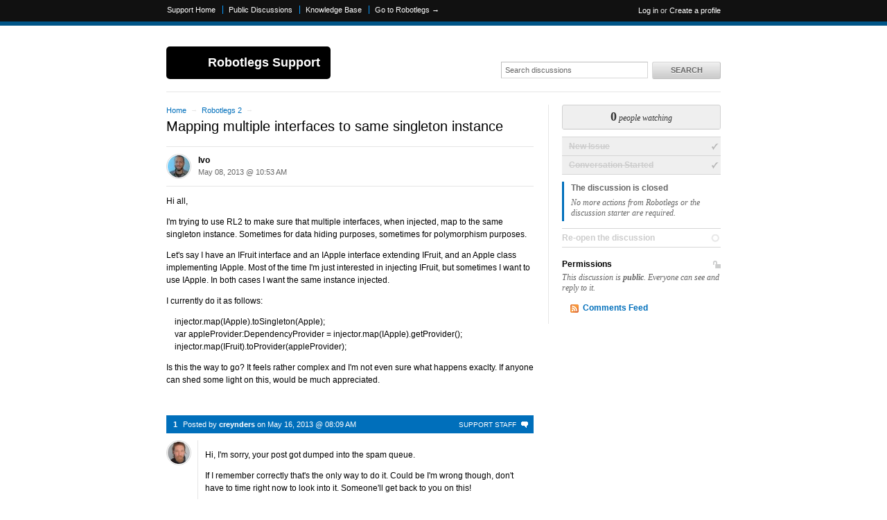

--- FILE ---
content_type: text/html; charset=utf-8
request_url: https://robotlegs.tenderapp.com/discussions/robotlegs-2/2124-mapping-multiple-interfaces-to-same-singleton-instance
body_size: 6997
content:
<!DOCTYPE html>
<html lang="en">
  <head>
    
    <meta http-equiv="Content-Type" content="text/html; charset=utf-8" />
      <meta name="viewport" content="width=1024" />
    <meta content="authenticity_token" name="csrf-param" />
<meta content="1af8531ada0bde86271fa7970af9621e388f1f913842b16cc7075afcc141ec25" name="csrf-token" />
    <title>Mapping multiple interfaces to same singleton instance / Robotlegs 2 / Discussion Area - Robotlegs Support</title>
     <link rel="canonical" href="https://robotlegs.tenderapp.com/discussions/robotlegs-2/2124-mapping-multiple-interfaces-to-same-singleton-instance" /> 

      <!--[if (!IE)|(gte IE 8)]><!-->
      <link href="https://dygqdiu5wzisf.cloudfront.net/pkg/202206110340/frontend-datauri.css?1689882666" media="all" rel="stylesheet" type="text/css" />
      <!--<![endif]-->
      <!--[if lte IE 7]>
      <link href="https://dygqdiu5wzisf.cloudfront.net/pkg/202206110340/frontend-mhtml.css?1760826571" media="all" rel="stylesheet" type="text/css" />
      <![endif]-->

      <link href="https://dygqdiu5wzisf.cloudfront.net/pkg/202206110340/frontend.css?1689882666" media="all" rel="stylesheet" type="text/css" />
      
        <link rel="stylesheet" href="//maxcdn.bootstrapcdn.com/font-awesome/4.1.0/css/font-awesome.min.css"/>

      <!--[if lte IE 8]>
      <link embed_assets="false" href="https://dygqdiu5wzisf.cloudfront.net/pkg/202206110340/ie.css?1689882666" media="all" rel="stylesheet" type="text/css" />
      <![endif]-->
      <!--[if IE 6]>
      <link href="https://dygqdiu5wzisf.cloudfront.net/pkg/202206110340/ie6.css?1689882666" media="all" rel="stylesheet" type="text/css" />
      <![endif]-->
      <!--[if IE 7]>
      <link href="https://dygqdiu5wzisf.cloudfront.net/pkg/202206110340/ie7.css?1689882666" media="all" rel="stylesheet" type="text/css" />
      <![endif]-->
      <!--[if IE 8]>
      <link href="https://dygqdiu5wzisf.cloudfront.net/pkg/202206110340/ie8.css?1760826571" media="all" rel="stylesheet" type="text/css" />
      <![endif]-->
      <link href="https://dygqdiu5wzisf.cloudfront.net/pkg/202206110340/safari.css?1689882666" media="all" rel="stylesheet" type="text/css" />
    <script type="text/javascript" charset="utf-8">
  function getAuthKey() { return "1af8531ada0bde86271fa7970af9621e388f1f913842b16cc7075afcc141ec25"; }
  Tender = {"mobile":false,"logged_in":false,"kb_enabled":true,"is_supporter":false,"user_id":0,"user_name":"","user_email":"","user_created":"","user_flags":{},"user_markdown":false,"root":"/","discussion_editable":false};
</script>

  
<link rel="apple-touch-icon" href="/help/images/apple-touch-icon.png" />
<link rel="icon" type="image/vnd.microsoft.icon" href="http://www.robotlegs.org/favicon.ico" />
<link rel="alternate" media="handheld" href="https://robotlegs.tenderapp.com/discussions/robotlegs-2/2124-mapping-multiple-interfaces-to-same-singleton-instance" />
<link rel="fluid-icon" href="/help/images/fluidicon.png" title="Tender Support" />
            <link href="https://robotlegs.tenderapp.com/discussions.atom" rel="alternate" title="All Discussions" type="application/atom+xml" />
        <link href="https://robotlegs.tenderapp.com/discussions/robotlegs-2.atom" rel="alternate" title="Robotlegs 2 Discussions" type="application/atom+xml" />
        <link href="https://robotlegs.tenderapp.com/discussions/robotlegs-2/2124-mapping-multiple-interfaces-to-same-singleton-instance.atom?discussion_id=2124-mapping-multiple-interfaces-to-same-singleton-instance" rel="alternate" title="Comments for Mapping multiple interfaces to same singleton instance" type="application/atom+xml" />

       <link rel="stylesheet" type="text/css" media="all" href="/help/theme.css?1689882666" /> 
      <link type='text/css' href='/help/custom.css?t=055e39c9bb4af9de621e0c8784dc6f35' media='all' rel='stylesheet'/>
      <script src="https://dygqdiu5wzisf.cloudfront.net/pkg/202206110340/frontend.js?1689882666" type="text/javascript"></script>
      
  </head>

  <body  class="page-discussions_show section-discussions category-robotlegs-2 logged-out desktop">
    
    <div id="wrapper">
      

<div id="superheader">

  <div class="inner hide-mobile" data-bind="css: { 'hide-mobile': hideMobileMenu() }">
    
    <p class="welcome">
        <a href="https://robotlegs.tenderapp.com/login?to=https%3A%2F%2Frobotlegs.tenderapp.com%2Fdiscussions%2Frobotlegs-2%2F2124-mapping-multiple-interfaces-to-same-singleton-instance" class="welcome-login" target="_top">Log in</a>
          <span class="welcome-createaccount hide-mobile">or <a href="https://robotlegs.tenderapp.com/signup?to=https%3A%2F%2Frobotlegs.tenderapp.com%2Fdiscussions%2Frobotlegs-2%2F2124-mapping-multiple-interfaces-to-same-singleton-instance">Create a profile</a></span>
    </p>
    
    <ul id="tender_nav" class="gnav">
        <li class="home"><a href="/home">Support Home</a></li>
          <li class="public_issues"><a href="/discussions">Public Discussions</a></li>
        <li class="knowledge_base_faq"><a href="/kb">Knowledge Base</a></li>
        <li class="visit_site"><a href="https://github.com/robotlegs/robotlegs-framework/">Go to Robotlegs &rarr;</a></li>
    </ul>
  </div>
</div><!-- /#superheader -->

      <div id="page">

        <div id="header" class="hide-mobile">
          <h2 id="logo"><a href="/">Robotlegs Support</a></h2>
          <div id="search" class="hide-mobile">
              <form accept-charset="UTF-8" action="/search" method="get"><div style="margin:0;padding:0;display:inline"><input name="utf8" type="hidden" value="&#x2713;" /></div>                <input class="searchfield" id="q" name="q" placeholder="Search discussions" type="text" />
                <input id="t" name="t" type="hidden" value="d" />
                <input id="recommend" name="recommend" type="hidden" value="1" />
                <button type="submit" class="gbutton">Search</button>
</form>          </div>
        </div><!-- /#header -->

        <div id="content">
          
          
              

            <div class="columns">
              

<div class="column maincol ">


<p class="breadcrumb">
  <a href="/">Home</a> <span class="sep">&rarr;</span>
  <a href="/discussions/robotlegs-2">Robotlegs 2</a> <span class="sep">&rarr;</span>
</p>
    <h1>
  Mapping multiple interfaces to same singleton instance
</h1>


  <div class="original-post" id="comment_26748044">
    <div class="meta">
      <img alt="Ivo&#x27;s Avatar" class="avatar" src="https://secure.gravatar.com/avatar/9d762947259e18c95d0721c2fe81b000?s=32&amp;d=identicon" />
            <div class="admin-functions" id="admin_functions_user-_comment_26748044">
      <ul class="actions">
    
    <li><a href="/discussions/robotlegs-2/2124-mapping-multiple-interfaces-to-same-singleton-instance/comments/1">Edit</a></li>
    
    </ul>
  </div>      <h4>
        Ivo
      </h4>
      <p class="date">
        <span class='timestamp' rel='%b %d, %Y @ %I:%M %p' title='08 May, 2013 10:53 AM'>08 May, 2013 10:53 AM</span> 
      </p>
    </div>

      


    <div class="original-body">
      <div><p>Hi all, </p>

<p>I&#x27;m trying to use RL2 to make sure that multiple interfaces, when injected, map to the same singleton instance. Sometimes for data hiding purposes, sometimes for polymorphism purposes.</p>

<p>Let&#x27;s say I have an IFruit interface and an IApple interface extending IFruit, and an Apple class implementing IApple. Most of the time I&#x27;m just interested in injecting IFruit, but sometimes I want to use IApple. In both cases I want the same instance injected.</p>

<p>I currently do it as follows:</p>

<p>&nbsp;&nbsp;&nbsp;&nbsp;injector.map(IApple).toSingleton(Apple);
<br />&nbsp;&nbsp;&nbsp;&nbsp;var appleProvider:DependencyProvider = injector.map(IApple).getProvider(); 					
<br />&nbsp;&nbsp;&nbsp;&nbsp;injector.map(IFruit).toProvider(appleProvider);</p>

<p>Is this the way to go? It feels rather complex and I&#x27;m not even sure what happens exaclty. If anyone can shed some light on this, would be much appreciated.</p></div>
    </div>

    

  </div>

    
    <!-- cached on 2026-02-01 20:12:37 UTC -->

  

      
  <div id="autosuggest">
    <!-- ko template: "autosuggest-template" -->
    <!-- /ko -->
  </div>

  <script type="text/html" id="autosuggest-template">
    <!-- ko if: faqs().length > 0 -->
      <p class="original-post-action">
        <a href="#" data-bind="click: toggleSuggest" class="toggler">
          <span data-bind="text: plural"></span>
          <!-- ko ifnot: show() -->
          click to view
          <!-- /ko -->
        </a>
      </p>
    <!-- /ko -->

    <div id="suggested_faqs" data-bind="visible: show">
      <ol class="search-results" data-bind="foreach: faqs">
        <li class="knowledgebase-article">
          <h4><a href="#" data-bind="attr: { href: link }, text: title"></a></h4>
          <div class="body" data-bind="html: truncated_html"></div>
          <a href="#" data-bind="attr: { href: link }">Read more..</a>
        </li>
      </ol>
    </div>

    <div class="rule"></div>
  </script>


            <ol id="comments">


                
                <li id="comment_26870825" class="staffer clearfix">
                  <p class="meta">
                      <span class="idtag">Support Staff</span>
                    <span class="number">
                      <a href="#comment_26870825">1</a>
                    </span>
                     Posted by 
                    <strong>
                        <a href="/users/522806" class="nickname user-link" title="creynders">creynders</a>
                    </strong> on <span class='timestamp' rel='%b %d, %Y @ %I:%M %p' title='16 May, 2013 08:09 AM'>16 May, 2013 08:09 AM</span>
                  </p>

                    
                    <img alt="creynders&#x27;s Avatar" class="avatar" height="32" src="https://secure.gravatar.com/avatar/caa30471f9ee4c1fcf9a1cdd9b0f5a4c?s=32&amp;d=identicon" width="32" />

                  <div class="body">
                    <div><p>Hi, I'm sorry, your post got dumped into the spam queue.</p>
<p>If I remember correctly that's the only way to do it. Could be
I'm wrong though, don't have to time right now to look into it.
Someone'll get back to you on this!</p></div>
                    
                  </div>

                        <div class="admin-functions" id="admin_functions_user-522806_comment_26870825">
      <ul class="actions">
    
    <li><a href="/discussions/robotlegs-2/2124-mapping-multiple-interfaces-to-same-singleton-instance/comments/2">Edit</a></li>
    
    </ul>
  </div>

                </li>
                   <!-- next! you aren't a supporter. open /  -->
                   <!-- next! you aren't a supporter. open /  -->
                   <!-- next! you aren't a supporter. open /  -->


                
                <li id="comment_27001175" class="staffer clearfix">
                  <p class="meta">
                      <span class="idtag">Support Staff</span>
                    <span class="number">
                      <a href="#comment_27001175">2</a>
                    </span>
                     Posted by 
                    <strong>
                        <a href="/users/117771" class="nickname user-link" title="Shaun Smith">Shaun Smith</a>
                    </strong> on <span class='timestamp' rel='%b %d, %Y @ %I:%M %p' title='24 May, 2013 06:44 PM'>24 May, 2013 06:44 PM</span>
                  </p>

                    
                    <img alt="Shaun Smith&#x27;s Avatar" class="avatar" height="32" src="https://secure.gravatar.com/avatar/a09862c4e99d05160beaf5d1f0eee31a?s=32&amp;d=identicon" width="32" />

                  <div class="body">
                    <div><p>I think that might be the only way. Maybe a feature request for
Swiftsuspenders is in order?</p></div>
                    
                  </div>

                        <div class="admin-functions" id="admin_functions_user-117771_comment_27001175">
      <ul class="actions">
    
    <li><a href="/discussions/robotlegs-2/2124-mapping-multiple-interfaces-to-same-singleton-instance/comments/6">Edit</a></li>
    
    </ul>
  </div>

                </li>


                
                <li id="comment_27004140" class="staffer clearfix">
                  <p class="meta">
                      <span class="idtag">Support Staff</span>
                    <span class="number">
                      <a href="#comment_27004140">3</a>
                    </span>
                     Posted by 
                    <strong>
                        <a href="/users/522806" class="nickname user-link" title="creynders">creynders</a>
                    </strong> on <span class='timestamp' rel='%b %d, %Y @ %I:%M %p' title='24 May, 2013 08:48 PM'>24 May, 2013 08:48 PM</span>
                  </p>

                    
                    <img alt="creynders&#x27;s Avatar" class="avatar" height="32" src="https://secure.gravatar.com/avatar/caa30471f9ee4c1fcf9a1cdd9b0f5a4c?s=32&amp;d=identicon" width="32" />

                  <div class="body">
                    <div><p>Yeah, a convenience method would be nice.<br>
Of course were we to reintroduce the IInjector+wrapper, we could
solve it ourselves.</p></div>
                    
                  </div>

                        <div class="admin-functions" id="admin_functions_user-522806_comment_27004140">
      <ul class="actions">
    
    <li><a href="/discussions/robotlegs-2/2124-mapping-multiple-interfaces-to-same-singleton-instance/comments/7">Edit</a></li>
    
    </ul>
  </div>

                </li>
                   <!-- next! you aren't a supporter. open /  -->
                   <!-- next! you aren't a supporter. open /  -->


                
                <li id="comment_27841811" class="staffer clearfix">
                  <p class="meta">
                      <span class="idtag">Support Staff</span>
                    <span class="number">
                      <a href="#comment_27841811">4</a>
                    </span>
                     Posted by 
                    <strong>
                        <a href="/users/138605" class="nickname user-link" title="Ondina D.F.">Ondina D.F.</a>
                    </strong> on <span class='timestamp' rel='%b %d, %Y @ %I:%M %p' title='18 Jul, 2013 03:00 PM'>18 Jul, 2013 03:00 PM</span>
                  </p>

                    
                    <img alt="Ondina D.F.&#x27;s Avatar" class="avatar" height="32" src="https://secure.gravatar.com/avatar/5f9019e7862c4befc780b270abc87d95?s=32&amp;d=identicon" width="32" />

                  <div class="body">
                    <div><p>see: <a href=
"https://github.com/robotlegs/robotlegs-framework/issues/142">https://github.com/robotlegs/robotlegs-framework/issues/142</a></p></div>
                    
                  </div>

                        <div class="admin-functions" id="admin_functions_user-138605_comment_27841811">
      <ul class="actions">
    
    <li><a href="/discussions/robotlegs-2/2124-mapping-multiple-interfaces-to-same-singleton-instance/comments/10">Edit</a></li>
    
    </ul>
  </div>

                </li>
                <!-- closed! -->
                  <li class="activity clearfix">
                    <div class="body">
                      <p class="system resolved">
                        Ondina D.F. <strong>closed</strong> this discussion
                        on <span class='timestamp' rel='%b %d, %Y @ %I:%M %p' title='18 Jul, 2013 03:00 PM'>18 Jul, 2013 03:00 PM</span>.
                      </p>
                    </div>
                  </li>
        </ol>
        

  

    <div class="form discussion-form">
      <p class="note">
          Comments are currently closed for this discussion.
            You can <a href="/discussions/robotlegs-2#new-discussion-form">start a new one</a>.
      </p>
    </div>
</div><!-- /.first -->

  <div class="column sidebar">
  <div id="watchers-box" class="">
  <div class="watcher-widget clearfix anon">
    <p class="watcher-info">
      <a data-bind="click: showWatchers">
        <span class="bignum" id="watcher-count" data-bind="text:watchersCount"></span>
        <span class="meta" data-bind="text:watchersCountText"></span>
      </a>

    </p>
  </div>

</div>

  <ul class="states">
    

        <!-- cached on 2026-02-01 20:12:37 UTC -->
            <li class="past">
      <h3>New Issue</h3>
    </li>
    <li class="past">
      <h3>Conversation Started</h3>
    </li>
    <li class="current">
      <h3>The discussion is closed</h3>
      <p>No more actions from Robotlegs or the discussion starter are required.</p>
    </li>


        <!-- /cache -->
      
      <li class="future">
          <h3>
            <span class="editable_by_current_user" style="display:none"><a href="/discussions/robotlegs-2/2124-mapping-multiple-interfaces-to-same-singleton-instance/unresolve" data-method="post" rel="nofollow">Re-open the discussion</a></span>
            <span class="editable_by_current_user">Re-open the discussion</span>
          </h3>
      </li>
    
  </ul>

    <div id="private-or-public" class="public">

      <div class="for-private">
        <h3><span class="icon-private" title="This discussion is private">Private</span> Permissions</h3>
        <p>This discussion is <strong>private</strong>.
            Only you and Robotlegs support staff can see and reply to it.
        </p>

        <div class="editable_by_current_user" style="display:none">
          <form accept-charset="UTF-8" action="/discussions/robotlegs-2/2124-mapping-multiple-interfaces-to-same-singleton-instance/toggle_access" id="for-private-form" method="post"><div style="margin:0;padding:0;display:inline"><input name="utf8" type="hidden" value="&#x2713;" /><input name="authenticity_token" type="hidden" value="1af8531ada0bde86271fa7970af9621e388f1f913842b16cc7075afcc141ec25" /></div>            <p><input class="gbutton" name="commit" type="submit" value="Make Public" /></p>
</form>          <p id="for-private-link" style="display:none"><a href="/discussions/robotlegs-2/2124-mapping-multiple-interfaces-to-same-singleton-instance/toggle_access" class="gbutton toggle-private-public btn-make_public">Make Public</a></p>
        </div>
      </div><!-- /.for-private -->

      <div class="for-public">
        <h3><span class="icon-public" title="This discussion is public">Public</span>  Permissions</h3>
        <p>This discussion is <strong>public</strong>. Everyone can see and reply to it.</p>

        <div class="editable_by_current_user"  style="display:none">
          <form accept-charset="UTF-8" action="/discussions/robotlegs-2/2124-mapping-multiple-interfaces-to-same-singleton-instance/toggle_access" id="for-public-form" method="post"><div style="margin:0;padding:0;display:inline"><input name="utf8" type="hidden" value="&#x2713;" /><input name="authenticity_token" type="hidden" value="1af8531ada0bde86271fa7970af9621e388f1f913842b16cc7075afcc141ec25" /></div>            <p><input class="gbutton" name="commit" type="submit" value="Make Private" /></p>
</form>          <p id="for-public-link" style="display:none"><a href="/discussions/robotlegs-2/2124-mapping-multiple-interfaces-to-same-singleton-instance/toggle_access" class="gbutton toggle-private-public btn-make_private">Make Private</a></p>
        </div>
      </div><!-- /.for-public -->

    </div><!-- /.private-or-public -->

  <ul class="feed-links">
      <li><a href="https://robotlegs.tenderapp.com/discussions/robotlegs-2/2124-mapping-multiple-interfaces-to-same-singleton-instance.atom?category=robotlegs-2&amp;discussion=2124-mapping-multiple-interfaces-to-same-singleton-instance">Comments Feed</a></li>
  </ul>
<!-- /archived -->
</div><!-- /.last -->

  <div id="shortcuts" class="popbox-container mfp-hide">
  <h1>Keyboard shortcuts</h1>

  <h3>Generic</h3>
  <table>
    <tr>
      <th>?</th>
      <td>Show this help</td>
    </tr>
    <tr>
      <th>ESC</th>
      <td>Blurs the current field</td>
    </tr>
  </table>

  <h3>Comment Form</h3>
  <table>
    <tr>
      <th>r</th>
      <td>Focus the comment reply box</td>
    </tr>
    <tr>
      <th>^ + ↩</th>
      <td>Submit the comment</td>
    </tr>
  </table>


  <p>You can use <code>Command ⌘</code> instead of <code>Control ^</code> on Mac</p>

</div>

  

            </div><!-- /.columns -->
          
            <!-- footer_box cached on 2025-12-03 02:08:51 UTC -->
<div class="footerbox columns">
  <div class="column first">
    <h2>Recent Discussions</h2>
    <table class="listing">
      <tr>
        <td class="icon"><span class="icon robotlegs-2"></span></td>
        <td class="date"><span class='timestamp' rel='%d %b %H:%M' title='11 Aug, 2017 07:03 AM'>11 Aug, 2017 07:03 AM</span></td>
        <td class="link"><a href="/discussions/robotlegs-2/28799-injectviewas-in-rl2">injectViewAs in RL2</a></td>
      </tr>
      <tr>
        <td class="icon"><span class="icon robotlegs-2"></span></td>
        <td class="date"><span class='timestamp' rel='%d %b %H:%M' title='21 Jun, 2017 08:37 AM'>21 Jun, 2017 08:37 AM</span></td>
        <td class="link"><a href="/discussions/robotlegs-2/24246-modularity">Modularity</a></td>
      </tr>
      <tr>
        <td class="icon"><span class="icon problems"></span></td>
        <td class="date"><span class='timestamp' rel='%d %b %H:%M' title='06 Mar, 2017 03:48 PM'>06 Mar, 2017 03:48 PM</span></td>
        <td class="link"><a href="/discussions/problems/6190-how-do-i-access-the-stage-from-a-mediator">How do I access the stage from a Mediator?</a></td>
      </tr>
      <tr>
        <td class="icon"><span class="icon problems"></span></td>
        <td class="date"><span class='timestamp' rel='%d %b %H:%M' title='21 Dec, 2016 11:37 AM'>21 Dec, 2016 11:37 AM</span></td>
        <td class="link"><a href="/discussions/problems/6187-robotlegs-loosing-swc-data-upon-code-update-flashbuilder">Robotlegs loosing swc data upon code update (Flashbuilder)</a></td>
      </tr>
      <tr>
        <td class="icon"><span class="icon robotlegs-2"></span></td>
        <td class="date"><span class='timestamp' rel='%d %b %H:%M' title='28 Nov, 2016 02:18 PM'>28 Nov, 2016 02:18 PM</span></td>
        <td class="link"><a href="/discussions/robotlegs-2/17763-mediated-view-inside-of-item-itemrenderer">Mediated view inside of item ItemRenderer</a></td>
      </tr>
    </table>
  </div>
  <div class="column last">
      <h2>Recent Articles</h2>
      <table class="listing">
        <tr class="section-framework-core kb-keyword-error kb-keyword-null kb-keyword-injection kb-keyword-event kb-keyword-command kb-keyword-mediator kb-keyword-clone kb-keyword-metadata kb-keyword-gc">
          <td class="icon"><span class="icon folder"></span></td>
          <td class="link"><a href="/kb/framework-core/common-problems">Common Problems</a></td>
        </tr>
        <tr class="section-framework-core kb-keyword-mediators kb-keyword-injection">
          <td class="icon"><span class="icon folder"></span></td>
          <td class="link"><a href="/kb/framework-core/why-cant-i-inject-mediators-into-other-actors">Why can&#x27;t I inject Mediators into other Actors?</a></td>
        </tr>
        <tr class="section-reference-mvcs-implementation kb-keyword-mediation kb-keyword-mediator kb-keyword-mvcs kb-keyword-view kb-keyword-component kb-keyword-view kb-keyword-manually kb-keyword-manual kb-keyword-application kb-keyword-root">
          <td class="icon"><span class="icon folder"></span></td>
          <td class="link"><a href="/kb/reference-mvcs-implementation/can-i-mediate-my-root-application">Can I Mediate my Root Application?</a></td>
        </tr>
        <tr class="section-framework-core kb-keyword-robotlegs, kb-keyword-metadata, kb-keyword-flash kb-keyword-ide, kb-keyword-cs4, kb-keyword-cs3, kb-keyword-compatiblity, kb-keyword-xml, kb-keyword-configuration">
          <td class="icon"><span class="icon folder"></span></td>
          <td class="link"><a href="/kb/framework-core/is-robotlegs-compatible-with-the-flash-ide-cs3cs4">Is Robotlegs Compatible with the Flash IDE (CS3/CS4)</a></td>
        </tr>
        <tr class="section-application-architecture kb-keyword-events kb-keyword-clone kb-keyword-commands kb-keyword-redispatch">
          <td class="icon"><span class="icon folder"></span></td>
          <td class="link"><a href="/kb/application-architecture/why-doesnt-my-event-trigger-the-command-it-is-mapped-to">Why doesn&#x27;t my event trigger the command it is mapped to?</a></td>
        </tr>
      </table>
  </div>
</div>
<!--/octopus -->

        </div><!-- /#content -->
        <div id="footer">
  <p class="copyleft">Powered by <a href="http://tenderapp.com">Tender&trade;</a>.</p>
</div><!-- /#footer -->

      </div><!-- /#page -->
    </div><!-- /#wrapper -->

      <script type="text/javascript">
    (function(i,s,o,g,r,a,m){i['GoogleAnalyticsObject']=r;i[r]=i[r]||function(){
    (i[r].q=i[r].q||[]).push(arguments)},i[r].l=1*new Date();a=s.createElement(o),
    m=s.getElementsByTagName(o)[0];a.async=1;a.src=g;m.parentNode.insertBefore(a,m)
    })(window,document,'script','//www.google-analytics.com/analytics.js','ga');

    ga('create', 'UA-3465274-5', 'auto');
    ga('set', 'anonymizeIp', true);
    ga('send', 'pageview');



    (function() {
      var ga = document.createElement('script'); ga.type = 'text/javascript'; ga.async = true;
      ga.src = ('https:' == document.location.protocol ? 'https://ssl' : 'http://www') + '.google-analytics.com/ga.js';
      var s = document.getElementsByTagName('script')[0]; s.parentNode.insertBefore(ga, s);
    })();
  </script>

  </body>
</html>


--- FILE ---
content_type: text/css; charset=utf-8
request_url: https://robotlegs.tenderapp.com/help/custom.css?t=055e39c9bb4af9de621e0c8784dc6f35
body_size: 256
content:
#logo a {
  background: url(http://www.robotlegs.org/images/rl-tender-logo.png) black no-repeat center left !important;
  text-indent: 45px;
  padding:10px 15px !important;
  color: #FFF !important;
}
#superheader{
  background:#111 !important;

}